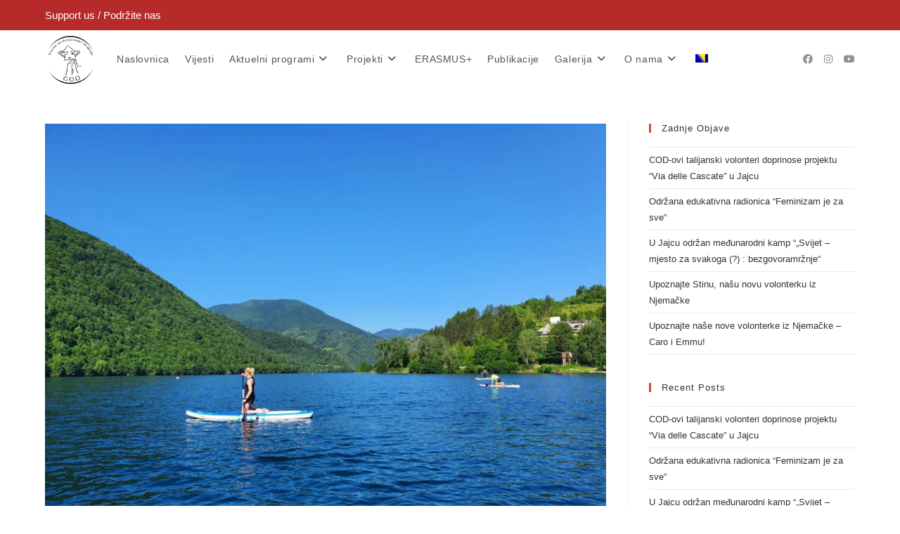

--- FILE ---
content_type: text/html; charset=UTF-8
request_url: https://www.codjajce.com/cod-prijavite-se-na-ljetni-kamp-na-plivskom-jezeru/?lang=bs
body_size: 17372
content:
<!DOCTYPE html>
<html class="html" lang="bs-BA">
<head>
	<meta charset="UTF-8">
	<link rel="profile" href="https://gmpg.org/xfn/11">

	<meta name='robots' content='index, follow, max-image-preview:large, max-snippet:-1, max-video-preview:-1' />
	<style>img:is([sizes="auto" i], [sizes^="auto," i]) { contain-intrinsic-size: 3000px 1500px }</style>
	<link rel="alternate" hreflang="bs" href="https://www.codjajce.com/cod-prijavite-se-na-ljetni-kamp-na-plivskom-jezeru/?lang=bs" />
<link rel="pingback" href="https://www.codjajce.com/xmlrpc.php">
<meta name="viewport" content="width=device-width, initial-scale=1">
	<!-- This site is optimized with the Yoast SEO plugin v23.9 - https://yoast.com/wordpress/plugins/seo/ -->
	<title>COD/Prijavite se na ljetni kamp na Plivskom jezeru - COD Jajce</title>
	<link rel="canonical" href="https://www.codjajce.com/cod-prijavite-se-na-ljetni-kamp-na-plivskom-jezeru/?lang=bs" />
	<meta property="og:locale" content="bs_BA" />
	<meta property="og:type" content="article" />
	<meta property="og:title" content="COD/Prijavite se na ljetni kamp na Plivskom jezeru - COD Jajce" />
	<meta property="og:description" content="Centar za obrazovanje i druženje Jajce COD poziva sve mlade ljude od 12 do 17 godina iz Jajca, Bugojna, Gornjeg Vakufa/Uskoplja i Jezera da se prijave na četverodnevni kamp na Plivskim jezerima u Jajcu! Ljetni kamp &#8220;Ujedinjeni za bolju budućnost&#8221; je projekt kojeg Centar za obrazovanje i druženje &#8211; COD realizira u saradnji sa Ambasadom [&hellip;]" />
	<meta property="og:url" content="https://www.codjajce.com/cod-prijavite-se-na-ljetni-kamp-na-plivskom-jezeru/?lang=bs" />
	<meta property="og:site_name" content="COD Jajce" />
	<meta property="article:published_time" content="2021-08-16T15:03:27+00:00" />
	<meta property="article:modified_time" content="2021-08-16T15:03:29+00:00" />
	<meta property="og:image" content="https://www.codjajce.com/wp-content/uploads/2021/08/235433167_570439084135208_4927279261306094608_n.jpg" />
	<meta property="og:image:width" content="800" />
	<meta property="og:image:height" content="600" />
	<meta property="og:image:type" content="image/jpeg" />
	<meta name="author" content="Amra Agic" />
	<meta name="twitter:card" content="summary_large_image" />
	<meta name="twitter:label1" content="Written by" />
	<meta name="twitter:data1" content="Amra Agic" />
	<meta name="twitter:label2" content="Est. reading time" />
	<meta name="twitter:data2" content="1 minuta" />
	<script type="application/ld+json" class="yoast-schema-graph">{"@context":"https://schema.org","@graph":[{"@type":"Article","@id":"https://www.codjajce.com/cod-prijavite-se-na-ljetni-kamp-na-plivskom-jezeru/?lang=bs#article","isPartOf":{"@id":"https://www.codjajce.com/cod-prijavite-se-na-ljetni-kamp-na-plivskom-jezeru/?lang=bs"},"author":{"name":"Amra Agic","@id":"https://www.codjajce.com/#/schema/person/1c48e44fb2c0c13eb7ec757cf799979d"},"headline":"COD/Prijavite se na ljetni kamp na Plivskom jezeru","datePublished":"2021-08-16T15:03:27+00:00","dateModified":"2021-08-16T15:03:29+00:00","mainEntityOfPage":{"@id":"https://www.codjajce.com/cod-prijavite-se-na-ljetni-kamp-na-plivskom-jezeru/?lang=bs"},"wordCount":147,"publisher":{"@id":"https://www.codjajce.com/#organization"},"image":{"@id":"https://www.codjajce.com/cod-prijavite-se-na-ljetni-kamp-na-plivskom-jezeru/?lang=bs#primaryimage"},"thumbnailUrl":"https://www.codjajce.com/wp-content/uploads/2021/08/235433167_570439084135208_4927279261306094608_n.jpg","keywords":["Bos"],"articleSection":["Uncategorized @bs"],"inLanguage":"bs-BA"},{"@type":"WebPage","@id":"https://www.codjajce.com/cod-prijavite-se-na-ljetni-kamp-na-plivskom-jezeru/?lang=bs","url":"https://www.codjajce.com/cod-prijavite-se-na-ljetni-kamp-na-plivskom-jezeru/?lang=bs","name":"COD/Prijavite se na ljetni kamp na Plivskom jezeru - COD Jajce","isPartOf":{"@id":"https://www.codjajce.com/#website"},"primaryImageOfPage":{"@id":"https://www.codjajce.com/cod-prijavite-se-na-ljetni-kamp-na-plivskom-jezeru/?lang=bs#primaryimage"},"image":{"@id":"https://www.codjajce.com/cod-prijavite-se-na-ljetni-kamp-na-plivskom-jezeru/?lang=bs#primaryimage"},"thumbnailUrl":"https://www.codjajce.com/wp-content/uploads/2021/08/235433167_570439084135208_4927279261306094608_n.jpg","datePublished":"2021-08-16T15:03:27+00:00","dateModified":"2021-08-16T15:03:29+00:00","breadcrumb":{"@id":"https://www.codjajce.com/cod-prijavite-se-na-ljetni-kamp-na-plivskom-jezeru/?lang=bs#breadcrumb"},"inLanguage":"bs-BA","potentialAction":[{"@type":"ReadAction","target":["https://www.codjajce.com/cod-prijavite-se-na-ljetni-kamp-na-plivskom-jezeru/?lang=bs"]}]},{"@type":"ImageObject","inLanguage":"bs-BA","@id":"https://www.codjajce.com/cod-prijavite-se-na-ljetni-kamp-na-plivskom-jezeru/?lang=bs#primaryimage","url":"https://www.codjajce.com/wp-content/uploads/2021/08/235433167_570439084135208_4927279261306094608_n.jpg","contentUrl":"https://www.codjajce.com/wp-content/uploads/2021/08/235433167_570439084135208_4927279261306094608_n.jpg","width":800,"height":600},{"@type":"BreadcrumbList","@id":"https://www.codjajce.com/cod-prijavite-se-na-ljetni-kamp-na-plivskom-jezeru/?lang=bs#breadcrumb","itemListElement":[{"@type":"ListItem","position":1,"name":"Home","item":"https://www.codjajce.com/?lang=bs"},{"@type":"ListItem","position":2,"name":"Vijesti","item":"https://www.codjajce.com/vijesti/?lang=bs"},{"@type":"ListItem","position":3,"name":"COD/Prijavite se na ljetni kamp na Plivskom jezeru"}]},{"@type":"WebSite","@id":"https://www.codjajce.com/#website","url":"https://www.codjajce.com/","name":"COD Jajce","description":"Edukativni i kreativni","publisher":{"@id":"https://www.codjajce.com/#organization"},"potentialAction":[{"@type":"SearchAction","target":{"@type":"EntryPoint","urlTemplate":"https://www.codjajce.com/?s={search_term_string}"},"query-input":{"@type":"PropertyValueSpecification","valueRequired":true,"valueName":"search_term_string"}}],"inLanguage":"bs-BA"},{"@type":"Organization","@id":"https://www.codjajce.com/#organization","name":"COD Jajce","url":"https://www.codjajce.com/","logo":{"@type":"ImageObject","inLanguage":"bs-BA","@id":"https://www.codjajce.com/#/schema/logo/image/","url":"https://www.codjajce.com/wp-content/uploads/2020/11/cod-logo-m2020.png","contentUrl":"https://www.codjajce.com/wp-content/uploads/2020/11/cod-logo-m2020.png","width":238,"height":240,"caption":"COD Jajce"},"image":{"@id":"https://www.codjajce.com/#/schema/logo/image/"},"sameAs":["https://www.youtube.com/channel/UCtHjVkooeSL_A_Ou5_6jJBw"]},{"@type":"Person","@id":"https://www.codjajce.com/#/schema/person/1c48e44fb2c0c13eb7ec757cf799979d","name":"Amra Agic","url":"https://www.codjajce.com/author/amra/?lang=bs"}]}</script>
	<!-- / Yoast SEO plugin. -->


<link rel="alternate" type="application/rss+xml" title="COD Jajce &raquo; novosti" href="https://www.codjajce.com/feed/?lang=bs" />
<link rel="alternate" type="application/rss+xml" title="COD Jajce &raquo;  novosti o komentarima" href="https://www.codjajce.com/comments/feed/?lang=bs" />
<link rel="alternate" type="application/rss+xml" title="COD Jajce &raquo; COD/Prijavite se na ljetni kamp na Plivskom jezeru novosti o komentarima" href="https://www.codjajce.com/cod-prijavite-se-na-ljetni-kamp-na-plivskom-jezeru/feed/?lang=bs" />
<script>
window._wpemojiSettings = {"baseUrl":"https:\/\/s.w.org\/images\/core\/emoji\/15.0.3\/72x72\/","ext":".png","svgUrl":"https:\/\/s.w.org\/images\/core\/emoji\/15.0.3\/svg\/","svgExt":".svg","source":{"concatemoji":"https:\/\/www.codjajce.com\/wp-includes\/js\/wp-emoji-release.min.js?ver=6.7.4"}};
/*! This file is auto-generated */
!function(i,n){var o,s,e;function c(e){try{var t={supportTests:e,timestamp:(new Date).valueOf()};sessionStorage.setItem(o,JSON.stringify(t))}catch(e){}}function p(e,t,n){e.clearRect(0,0,e.canvas.width,e.canvas.height),e.fillText(t,0,0);var t=new Uint32Array(e.getImageData(0,0,e.canvas.width,e.canvas.height).data),r=(e.clearRect(0,0,e.canvas.width,e.canvas.height),e.fillText(n,0,0),new Uint32Array(e.getImageData(0,0,e.canvas.width,e.canvas.height).data));return t.every(function(e,t){return e===r[t]})}function u(e,t,n){switch(t){case"flag":return n(e,"\ud83c\udff3\ufe0f\u200d\u26a7\ufe0f","\ud83c\udff3\ufe0f\u200b\u26a7\ufe0f")?!1:!n(e,"\ud83c\uddfa\ud83c\uddf3","\ud83c\uddfa\u200b\ud83c\uddf3")&&!n(e,"\ud83c\udff4\udb40\udc67\udb40\udc62\udb40\udc65\udb40\udc6e\udb40\udc67\udb40\udc7f","\ud83c\udff4\u200b\udb40\udc67\u200b\udb40\udc62\u200b\udb40\udc65\u200b\udb40\udc6e\u200b\udb40\udc67\u200b\udb40\udc7f");case"emoji":return!n(e,"\ud83d\udc26\u200d\u2b1b","\ud83d\udc26\u200b\u2b1b")}return!1}function f(e,t,n){var r="undefined"!=typeof WorkerGlobalScope&&self instanceof WorkerGlobalScope?new OffscreenCanvas(300,150):i.createElement("canvas"),a=r.getContext("2d",{willReadFrequently:!0}),o=(a.textBaseline="top",a.font="600 32px Arial",{});return e.forEach(function(e){o[e]=t(a,e,n)}),o}function t(e){var t=i.createElement("script");t.src=e,t.defer=!0,i.head.appendChild(t)}"undefined"!=typeof Promise&&(o="wpEmojiSettingsSupports",s=["flag","emoji"],n.supports={everything:!0,everythingExceptFlag:!0},e=new Promise(function(e){i.addEventListener("DOMContentLoaded",e,{once:!0})}),new Promise(function(t){var n=function(){try{var e=JSON.parse(sessionStorage.getItem(o));if("object"==typeof e&&"number"==typeof e.timestamp&&(new Date).valueOf()<e.timestamp+604800&&"object"==typeof e.supportTests)return e.supportTests}catch(e){}return null}();if(!n){if("undefined"!=typeof Worker&&"undefined"!=typeof OffscreenCanvas&&"undefined"!=typeof URL&&URL.createObjectURL&&"undefined"!=typeof Blob)try{var e="postMessage("+f.toString()+"("+[JSON.stringify(s),u.toString(),p.toString()].join(",")+"));",r=new Blob([e],{type:"text/javascript"}),a=new Worker(URL.createObjectURL(r),{name:"wpTestEmojiSupports"});return void(a.onmessage=function(e){c(n=e.data),a.terminate(),t(n)})}catch(e){}c(n=f(s,u,p))}t(n)}).then(function(e){for(var t in e)n.supports[t]=e[t],n.supports.everything=n.supports.everything&&n.supports[t],"flag"!==t&&(n.supports.everythingExceptFlag=n.supports.everythingExceptFlag&&n.supports[t]);n.supports.everythingExceptFlag=n.supports.everythingExceptFlag&&!n.supports.flag,n.DOMReady=!1,n.readyCallback=function(){n.DOMReady=!0}}).then(function(){return e}).then(function(){var e;n.supports.everything||(n.readyCallback(),(e=n.source||{}).concatemoji?t(e.concatemoji):e.wpemoji&&e.twemoji&&(t(e.twemoji),t(e.wpemoji)))}))}((window,document),window._wpemojiSettings);
</script>
<style id='wp-emoji-styles-inline-css'>

	img.wp-smiley, img.emoji {
		display: inline !important;
		border: none !important;
		box-shadow: none !important;
		height: 1em !important;
		width: 1em !important;
		margin: 0 0.07em !important;
		vertical-align: -0.1em !important;
		background: none !important;
		padding: 0 !important;
	}
</style>
<link rel='stylesheet' id='wp-block-library-css' href='https://www.codjajce.com/wp-includes/css/dist/block-library/style.min.css?ver=6.7.4' media='all' />
<style id='wp-block-library-theme-inline-css'>
.wp-block-audio :where(figcaption){color:#555;font-size:13px;text-align:center}.is-dark-theme .wp-block-audio :where(figcaption){color:#ffffffa6}.wp-block-audio{margin:0 0 1em}.wp-block-code{border:1px solid #ccc;border-radius:4px;font-family:Menlo,Consolas,monaco,monospace;padding:.8em 1em}.wp-block-embed :where(figcaption){color:#555;font-size:13px;text-align:center}.is-dark-theme .wp-block-embed :where(figcaption){color:#ffffffa6}.wp-block-embed{margin:0 0 1em}.blocks-gallery-caption{color:#555;font-size:13px;text-align:center}.is-dark-theme .blocks-gallery-caption{color:#ffffffa6}:root :where(.wp-block-image figcaption){color:#555;font-size:13px;text-align:center}.is-dark-theme :root :where(.wp-block-image figcaption){color:#ffffffa6}.wp-block-image{margin:0 0 1em}.wp-block-pullquote{border-bottom:4px solid;border-top:4px solid;color:currentColor;margin-bottom:1.75em}.wp-block-pullquote cite,.wp-block-pullquote footer,.wp-block-pullquote__citation{color:currentColor;font-size:.8125em;font-style:normal;text-transform:uppercase}.wp-block-quote{border-left:.25em solid;margin:0 0 1.75em;padding-left:1em}.wp-block-quote cite,.wp-block-quote footer{color:currentColor;font-size:.8125em;font-style:normal;position:relative}.wp-block-quote:where(.has-text-align-right){border-left:none;border-right:.25em solid;padding-left:0;padding-right:1em}.wp-block-quote:where(.has-text-align-center){border:none;padding-left:0}.wp-block-quote.is-large,.wp-block-quote.is-style-large,.wp-block-quote:where(.is-style-plain){border:none}.wp-block-search .wp-block-search__label{font-weight:700}.wp-block-search__button{border:1px solid #ccc;padding:.375em .625em}:where(.wp-block-group.has-background){padding:1.25em 2.375em}.wp-block-separator.has-css-opacity{opacity:.4}.wp-block-separator{border:none;border-bottom:2px solid;margin-left:auto;margin-right:auto}.wp-block-separator.has-alpha-channel-opacity{opacity:1}.wp-block-separator:not(.is-style-wide):not(.is-style-dots){width:100px}.wp-block-separator.has-background:not(.is-style-dots){border-bottom:none;height:1px}.wp-block-separator.has-background:not(.is-style-wide):not(.is-style-dots){height:2px}.wp-block-table{margin:0 0 1em}.wp-block-table td,.wp-block-table th{word-break:normal}.wp-block-table :where(figcaption){color:#555;font-size:13px;text-align:center}.is-dark-theme .wp-block-table :where(figcaption){color:#ffffffa6}.wp-block-video :where(figcaption){color:#555;font-size:13px;text-align:center}.is-dark-theme .wp-block-video :where(figcaption){color:#ffffffa6}.wp-block-video{margin:0 0 1em}:root :where(.wp-block-template-part.has-background){margin-bottom:0;margin-top:0;padding:1.25em 2.375em}
</style>
<style id='pdfemb-pdf-embedder-viewer-style-inline-css'>
.wp-block-pdfemb-pdf-embedder-viewer{max-width:none}

</style>
<style id='classic-theme-styles-inline-css'>
/*! This file is auto-generated */
.wp-block-button__link{color:#fff;background-color:#32373c;border-radius:9999px;box-shadow:none;text-decoration:none;padding:calc(.667em + 2px) calc(1.333em + 2px);font-size:1.125em}.wp-block-file__button{background:#32373c;color:#fff;text-decoration:none}
</style>
<style id='global-styles-inline-css'>
:root{--wp--preset--aspect-ratio--square: 1;--wp--preset--aspect-ratio--4-3: 4/3;--wp--preset--aspect-ratio--3-4: 3/4;--wp--preset--aspect-ratio--3-2: 3/2;--wp--preset--aspect-ratio--2-3: 2/3;--wp--preset--aspect-ratio--16-9: 16/9;--wp--preset--aspect-ratio--9-16: 9/16;--wp--preset--color--black: #000000;--wp--preset--color--cyan-bluish-gray: #abb8c3;--wp--preset--color--white: #ffffff;--wp--preset--color--pale-pink: #f78da7;--wp--preset--color--vivid-red: #cf2e2e;--wp--preset--color--luminous-vivid-orange: #ff6900;--wp--preset--color--luminous-vivid-amber: #fcb900;--wp--preset--color--light-green-cyan: #7bdcb5;--wp--preset--color--vivid-green-cyan: #00d084;--wp--preset--color--pale-cyan-blue: #8ed1fc;--wp--preset--color--vivid-cyan-blue: #0693e3;--wp--preset--color--vivid-purple: #9b51e0;--wp--preset--gradient--vivid-cyan-blue-to-vivid-purple: linear-gradient(135deg,rgba(6,147,227,1) 0%,rgb(155,81,224) 100%);--wp--preset--gradient--light-green-cyan-to-vivid-green-cyan: linear-gradient(135deg,rgb(122,220,180) 0%,rgb(0,208,130) 100%);--wp--preset--gradient--luminous-vivid-amber-to-luminous-vivid-orange: linear-gradient(135deg,rgba(252,185,0,1) 0%,rgba(255,105,0,1) 100%);--wp--preset--gradient--luminous-vivid-orange-to-vivid-red: linear-gradient(135deg,rgba(255,105,0,1) 0%,rgb(207,46,46) 100%);--wp--preset--gradient--very-light-gray-to-cyan-bluish-gray: linear-gradient(135deg,rgb(238,238,238) 0%,rgb(169,184,195) 100%);--wp--preset--gradient--cool-to-warm-spectrum: linear-gradient(135deg,rgb(74,234,220) 0%,rgb(151,120,209) 20%,rgb(207,42,186) 40%,rgb(238,44,130) 60%,rgb(251,105,98) 80%,rgb(254,248,76) 100%);--wp--preset--gradient--blush-light-purple: linear-gradient(135deg,rgb(255,206,236) 0%,rgb(152,150,240) 100%);--wp--preset--gradient--blush-bordeaux: linear-gradient(135deg,rgb(254,205,165) 0%,rgb(254,45,45) 50%,rgb(107,0,62) 100%);--wp--preset--gradient--luminous-dusk: linear-gradient(135deg,rgb(255,203,112) 0%,rgb(199,81,192) 50%,rgb(65,88,208) 100%);--wp--preset--gradient--pale-ocean: linear-gradient(135deg,rgb(255,245,203) 0%,rgb(182,227,212) 50%,rgb(51,167,181) 100%);--wp--preset--gradient--electric-grass: linear-gradient(135deg,rgb(202,248,128) 0%,rgb(113,206,126) 100%);--wp--preset--gradient--midnight: linear-gradient(135deg,rgb(2,3,129) 0%,rgb(40,116,252) 100%);--wp--preset--font-size--small: 13px;--wp--preset--font-size--medium: 20px;--wp--preset--font-size--large: 36px;--wp--preset--font-size--x-large: 42px;--wp--preset--spacing--20: 0.44rem;--wp--preset--spacing--30: 0.67rem;--wp--preset--spacing--40: 1rem;--wp--preset--spacing--50: 1.5rem;--wp--preset--spacing--60: 2.25rem;--wp--preset--spacing--70: 3.38rem;--wp--preset--spacing--80: 5.06rem;--wp--preset--shadow--natural: 6px 6px 9px rgba(0, 0, 0, 0.2);--wp--preset--shadow--deep: 12px 12px 50px rgba(0, 0, 0, 0.4);--wp--preset--shadow--sharp: 6px 6px 0px rgba(0, 0, 0, 0.2);--wp--preset--shadow--outlined: 6px 6px 0px -3px rgba(255, 255, 255, 1), 6px 6px rgba(0, 0, 0, 1);--wp--preset--shadow--crisp: 6px 6px 0px rgba(0, 0, 0, 1);}:where(.is-layout-flex){gap: 0.5em;}:where(.is-layout-grid){gap: 0.5em;}body .is-layout-flex{display: flex;}.is-layout-flex{flex-wrap: wrap;align-items: center;}.is-layout-flex > :is(*, div){margin: 0;}body .is-layout-grid{display: grid;}.is-layout-grid > :is(*, div){margin: 0;}:where(.wp-block-columns.is-layout-flex){gap: 2em;}:where(.wp-block-columns.is-layout-grid){gap: 2em;}:where(.wp-block-post-template.is-layout-flex){gap: 1.25em;}:where(.wp-block-post-template.is-layout-grid){gap: 1.25em;}.has-black-color{color: var(--wp--preset--color--black) !important;}.has-cyan-bluish-gray-color{color: var(--wp--preset--color--cyan-bluish-gray) !important;}.has-white-color{color: var(--wp--preset--color--white) !important;}.has-pale-pink-color{color: var(--wp--preset--color--pale-pink) !important;}.has-vivid-red-color{color: var(--wp--preset--color--vivid-red) !important;}.has-luminous-vivid-orange-color{color: var(--wp--preset--color--luminous-vivid-orange) !important;}.has-luminous-vivid-amber-color{color: var(--wp--preset--color--luminous-vivid-amber) !important;}.has-light-green-cyan-color{color: var(--wp--preset--color--light-green-cyan) !important;}.has-vivid-green-cyan-color{color: var(--wp--preset--color--vivid-green-cyan) !important;}.has-pale-cyan-blue-color{color: var(--wp--preset--color--pale-cyan-blue) !important;}.has-vivid-cyan-blue-color{color: var(--wp--preset--color--vivid-cyan-blue) !important;}.has-vivid-purple-color{color: var(--wp--preset--color--vivid-purple) !important;}.has-black-background-color{background-color: var(--wp--preset--color--black) !important;}.has-cyan-bluish-gray-background-color{background-color: var(--wp--preset--color--cyan-bluish-gray) !important;}.has-white-background-color{background-color: var(--wp--preset--color--white) !important;}.has-pale-pink-background-color{background-color: var(--wp--preset--color--pale-pink) !important;}.has-vivid-red-background-color{background-color: var(--wp--preset--color--vivid-red) !important;}.has-luminous-vivid-orange-background-color{background-color: var(--wp--preset--color--luminous-vivid-orange) !important;}.has-luminous-vivid-amber-background-color{background-color: var(--wp--preset--color--luminous-vivid-amber) !important;}.has-light-green-cyan-background-color{background-color: var(--wp--preset--color--light-green-cyan) !important;}.has-vivid-green-cyan-background-color{background-color: var(--wp--preset--color--vivid-green-cyan) !important;}.has-pale-cyan-blue-background-color{background-color: var(--wp--preset--color--pale-cyan-blue) !important;}.has-vivid-cyan-blue-background-color{background-color: var(--wp--preset--color--vivid-cyan-blue) !important;}.has-vivid-purple-background-color{background-color: var(--wp--preset--color--vivid-purple) !important;}.has-black-border-color{border-color: var(--wp--preset--color--black) !important;}.has-cyan-bluish-gray-border-color{border-color: var(--wp--preset--color--cyan-bluish-gray) !important;}.has-white-border-color{border-color: var(--wp--preset--color--white) !important;}.has-pale-pink-border-color{border-color: var(--wp--preset--color--pale-pink) !important;}.has-vivid-red-border-color{border-color: var(--wp--preset--color--vivid-red) !important;}.has-luminous-vivid-orange-border-color{border-color: var(--wp--preset--color--luminous-vivid-orange) !important;}.has-luminous-vivid-amber-border-color{border-color: var(--wp--preset--color--luminous-vivid-amber) !important;}.has-light-green-cyan-border-color{border-color: var(--wp--preset--color--light-green-cyan) !important;}.has-vivid-green-cyan-border-color{border-color: var(--wp--preset--color--vivid-green-cyan) !important;}.has-pale-cyan-blue-border-color{border-color: var(--wp--preset--color--pale-cyan-blue) !important;}.has-vivid-cyan-blue-border-color{border-color: var(--wp--preset--color--vivid-cyan-blue) !important;}.has-vivid-purple-border-color{border-color: var(--wp--preset--color--vivid-purple) !important;}.has-vivid-cyan-blue-to-vivid-purple-gradient-background{background: var(--wp--preset--gradient--vivid-cyan-blue-to-vivid-purple) !important;}.has-light-green-cyan-to-vivid-green-cyan-gradient-background{background: var(--wp--preset--gradient--light-green-cyan-to-vivid-green-cyan) !important;}.has-luminous-vivid-amber-to-luminous-vivid-orange-gradient-background{background: var(--wp--preset--gradient--luminous-vivid-amber-to-luminous-vivid-orange) !important;}.has-luminous-vivid-orange-to-vivid-red-gradient-background{background: var(--wp--preset--gradient--luminous-vivid-orange-to-vivid-red) !important;}.has-very-light-gray-to-cyan-bluish-gray-gradient-background{background: var(--wp--preset--gradient--very-light-gray-to-cyan-bluish-gray) !important;}.has-cool-to-warm-spectrum-gradient-background{background: var(--wp--preset--gradient--cool-to-warm-spectrum) !important;}.has-blush-light-purple-gradient-background{background: var(--wp--preset--gradient--blush-light-purple) !important;}.has-blush-bordeaux-gradient-background{background: var(--wp--preset--gradient--blush-bordeaux) !important;}.has-luminous-dusk-gradient-background{background: var(--wp--preset--gradient--luminous-dusk) !important;}.has-pale-ocean-gradient-background{background: var(--wp--preset--gradient--pale-ocean) !important;}.has-electric-grass-gradient-background{background: var(--wp--preset--gradient--electric-grass) !important;}.has-midnight-gradient-background{background: var(--wp--preset--gradient--midnight) !important;}.has-small-font-size{font-size: var(--wp--preset--font-size--small) !important;}.has-medium-font-size{font-size: var(--wp--preset--font-size--medium) !important;}.has-large-font-size{font-size: var(--wp--preset--font-size--large) !important;}.has-x-large-font-size{font-size: var(--wp--preset--font-size--x-large) !important;}
:where(.wp-block-post-template.is-layout-flex){gap: 1.25em;}:where(.wp-block-post-template.is-layout-grid){gap: 1.25em;}
:where(.wp-block-columns.is-layout-flex){gap: 2em;}:where(.wp-block-columns.is-layout-grid){gap: 2em;}
:root :where(.wp-block-pullquote){font-size: 1.5em;line-height: 1.6;}
</style>
<link rel='stylesheet' id='wpsm_tabs_r-font-awesome-front-css' href='https://www.codjajce.com/wp-content/plugins/tabs-responsive/assets/css/font-awesome/css/font-awesome.min.css?ver=6.7.4' media='all' />
<link rel='stylesheet' id='wpsm_tabs_r_bootstrap-front-css' href='https://www.codjajce.com/wp-content/plugins/tabs-responsive/assets/css/bootstrap-front.css?ver=6.7.4' media='all' />
<link rel='stylesheet' id='wpsm_tabs_r_animate-css' href='https://www.codjajce.com/wp-content/plugins/tabs-responsive/assets/css/animate.css?ver=6.7.4' media='all' />
<link rel='stylesheet' id='wpml-menu-item-0-css' href='//www.codjajce.com/wp-content/plugins/sitepress-multilingual-cms/templates/language-switchers/menu-item/style.min.css?ver=1' media='all' />
<link rel='stylesheet' id='font-awesome-css' href='https://www.codjajce.com/wp-content/themes/oceanwp/assets/fonts/fontawesome/css/all.min.css?ver=6.4.2' media='all' />
<link rel='stylesheet' id='simple-line-icons-css' href='https://www.codjajce.com/wp-content/themes/oceanwp/assets/css/third/simple-line-icons.min.css?ver=2.4.0' media='all' />
<link rel='stylesheet' id='oceanwp-style-css' href='https://www.codjajce.com/wp-content/themes/oceanwp/assets/css/style.min.css?ver=4.0.3' media='all' />
<style id='oceanwp-style-inline-css'>
div.wpforms-container-full .wpforms-form input[type=submit]:hover,
			div.wpforms-container-full .wpforms-form input[type=submit]:focus,
			div.wpforms-container-full .wpforms-form input[type=submit]:active,
			div.wpforms-container-full .wpforms-form button[type=submit]:hover,
			div.wpforms-container-full .wpforms-form button[type=submit]:focus,
			div.wpforms-container-full .wpforms-form button[type=submit]:active,
			div.wpforms-container-full .wpforms-form .wpforms-page-button:hover,
			div.wpforms-container-full .wpforms-form .wpforms-page-button:active,
			div.wpforms-container-full .wpforms-form .wpforms-page-button:focus {
				border: none;
			}
</style>
<link rel='stylesheet' id='awesome-gallery-css' href='https://www.codjajce.com/wp-content/plugins/awesome-gallery/assets/css/awesome-gallery.css?ver=2.2.3' media='all' />
<link rel='stylesheet' id='elementor-frontend-css' href='https://www.codjajce.com/wp-content/plugins/elementor/assets/css/frontend.min.css?ver=3.25.10' media='all' />
<link rel='stylesheet' id='eael-general-css' href='https://www.codjajce.com/wp-content/plugins/essential-addons-for-elementor-lite/assets/front-end/css/view/general.min.css?ver=6.0.10' media='all' />
<link rel='stylesheet' id='oe-widgets-style-css' href='https://www.codjajce.com/wp-content/plugins/ocean-extra/assets/css/widgets.css?ver=6.7.4' media='all' />
<!--n2css--><!--n2js--><script src="https://www.codjajce.com/wp-includes/js/jquery/jquery.min.js?ver=3.7.1" id="jquery-core-js"></script>
<script src="https://www.codjajce.com/wp-includes/js/jquery/jquery-migrate.min.js?ver=3.4.1" id="jquery-migrate-js"></script>
<link rel="https://api.w.org/" href="https://www.codjajce.com/wp-json/" /><link rel="alternate" title="JSON" type="application/json" href="https://www.codjajce.com/wp-json/wp/v2/posts/5990" /><link rel="EditURI" type="application/rsd+xml" title="RSD" href="https://www.codjajce.com/xmlrpc.php?rsd" />
<meta name="generator" content="WordPress 6.7.4" />
<link rel='shortlink' href='https://www.codjajce.com/?p=5990&#038;lang=bs' />
<link rel="alternate" title="oEmbed (JSON)" type="application/json+oembed" href="https://www.codjajce.com/wp-json/oembed/1.0/embed?url=https%3A%2F%2Fwww.codjajce.com%2Fcod-prijavite-se-na-ljetni-kamp-na-plivskom-jezeru%2F%3Flang%3Dbs" />
<link rel="alternate" title="oEmbed (XML)" type="text/xml+oembed" href="https://www.codjajce.com/wp-json/oembed/1.0/embed?url=https%3A%2F%2Fwww.codjajce.com%2Fcod-prijavite-se-na-ljetni-kamp-na-plivskom-jezeru%2F%3Flang%3Dbs&#038;format=xml" />
<meta name="generator" content="WPML ver:4.4.10 stt:6,1,3;" />
<style type='text/css'> .ae_data .elementor-editor-element-setting {
            display:none !important;
            }
            </style><!-- Analytics by WP Statistics v14.11.3 - https://wp-statistics.com -->
<meta name="generator" content="Elementor 3.25.10; features: additional_custom_breakpoints, e_optimized_control_loading; settings: css_print_method-external, google_font-enabled, font_display-auto">
			<style>
				.e-con.e-parent:nth-of-type(n+4):not(.e-lazyloaded):not(.e-no-lazyload),
				.e-con.e-parent:nth-of-type(n+4):not(.e-lazyloaded):not(.e-no-lazyload) * {
					background-image: none !important;
				}
				@media screen and (max-height: 1024px) {
					.e-con.e-parent:nth-of-type(n+3):not(.e-lazyloaded):not(.e-no-lazyload),
					.e-con.e-parent:nth-of-type(n+3):not(.e-lazyloaded):not(.e-no-lazyload) * {
						background-image: none !important;
					}
				}
				@media screen and (max-height: 640px) {
					.e-con.e-parent:nth-of-type(n+2):not(.e-lazyloaded):not(.e-no-lazyload),
					.e-con.e-parent:nth-of-type(n+2):not(.e-lazyloaded):not(.e-no-lazyload) * {
						background-image: none !important;
					}
				}
			</style>
			<link rel="icon" href="https://www.codjajce.com/wp-content/uploads/2019/01/cod-logo-m-75x76.png" sizes="32x32" />
<link rel="icon" href="https://www.codjajce.com/wp-content/uploads/2019/01/cod-logo-m.png" sizes="192x192" />
<link rel="apple-touch-icon" href="https://www.codjajce.com/wp-content/uploads/2019/01/cod-logo-m.png" />
<meta name="msapplication-TileImage" content="https://www.codjajce.com/wp-content/uploads/2019/01/cod-logo-m.png" />
<!-- OceanWP CSS -->
<style type="text/css">
/* Colors */a:hover,a.light:hover,.theme-heading .text::before,.theme-heading .text::after,#top-bar-content >a:hover,#top-bar-social li.oceanwp-email a:hover,#site-navigation-wrap .dropdown-menu >li >a:hover,#site-header.medium-header #medium-searchform button:hover,.oceanwp-mobile-menu-icon a:hover,.blog-entry.post .blog-entry-header .entry-title a:hover,.blog-entry.post .blog-entry-readmore a:hover,.blog-entry.thumbnail-entry .blog-entry-category a,ul.meta li a:hover,.dropcap,.single nav.post-navigation .nav-links .title,body .related-post-title a:hover,body #wp-calendar caption,body .contact-info-widget.default i,body .contact-info-widget.big-icons i,body .custom-links-widget .oceanwp-custom-links li a:hover,body .custom-links-widget .oceanwp-custom-links li a:hover:before,body .posts-thumbnails-widget li a:hover,body .social-widget li.oceanwp-email a:hover,.comment-author .comment-meta .comment-reply-link,#respond #cancel-comment-reply-link:hover,#footer-widgets .footer-box a:hover,#footer-bottom a:hover,#footer-bottom #footer-bottom-menu a:hover,.sidr a:hover,.sidr-class-dropdown-toggle:hover,.sidr-class-menu-item-has-children.active >a,.sidr-class-menu-item-has-children.active >a >.sidr-class-dropdown-toggle,input[type=checkbox]:checked:before{color:#c34e30}.single nav.post-navigation .nav-links .title .owp-icon use,.blog-entry.post .blog-entry-readmore a:hover .owp-icon use,body .contact-info-widget.default .owp-icon use,body .contact-info-widget.big-icons .owp-icon use{stroke:#c34e30}input[type="button"],input[type="reset"],input[type="submit"],button[type="submit"],.button,#site-navigation-wrap .dropdown-menu >li.btn >a >span,.thumbnail:hover i,.thumbnail:hover .link-post-svg-icon,.post-quote-content,.omw-modal .omw-close-modal,body .contact-info-widget.big-icons li:hover i,body .contact-info-widget.big-icons li:hover .owp-icon,body div.wpforms-container-full .wpforms-form input[type=submit],body div.wpforms-container-full .wpforms-form button[type=submit],body div.wpforms-container-full .wpforms-form .wpforms-page-button{background-color:#c34e30}.widget-title{border-color:#c34e30}blockquote{border-color:#c34e30}.wp-block-quote{border-color:#c34e30}#searchform-dropdown{border-color:#c34e30}.dropdown-menu .sub-menu{border-color:#c34e30}.blog-entry.large-entry .blog-entry-readmore a:hover{border-color:#c34e30}.oceanwp-newsletter-form-wrap input[type="email"]:focus{border-color:#c34e30}.social-widget li.oceanwp-email a:hover{border-color:#c34e30}#respond #cancel-comment-reply-link:hover{border-color:#c34e30}body .contact-info-widget.big-icons li:hover i{border-color:#c34e30}body .contact-info-widget.big-icons li:hover .owp-icon{border-color:#c34e30}#footer-widgets .oceanwp-newsletter-form-wrap input[type="email"]:focus{border-color:#c34e30}input[type="button"]:hover,input[type="reset"]:hover,input[type="submit"]:hover,button[type="submit"]:hover,input[type="button"]:focus,input[type="reset"]:focus,input[type="submit"]:focus,button[type="submit"]:focus,.button:hover,.button:focus,#site-navigation-wrap .dropdown-menu >li.btn >a:hover >span,.post-quote-author,.omw-modal .omw-close-modal:hover,body div.wpforms-container-full .wpforms-form input[type=submit]:hover,body div.wpforms-container-full .wpforms-form button[type=submit]:hover,body div.wpforms-container-full .wpforms-form .wpforms-page-button:hover{background-color:#d86e54}a:hover{color:#c34e30}a:hover .owp-icon use{stroke:#c34e30}body .theme-button,body input[type="submit"],body button[type="submit"],body button,body .button,body div.wpforms-container-full .wpforms-form input[type=submit],body div.wpforms-container-full .wpforms-form button[type=submit],body div.wpforms-container-full .wpforms-form .wpforms-page-button{border-color:#ffffff}body .theme-button:hover,body input[type="submit"]:hover,body button[type="submit"]:hover,body button:hover,body .button:hover,body div.wpforms-container-full .wpforms-form input[type=submit]:hover,body div.wpforms-container-full .wpforms-form input[type=submit]:active,body div.wpforms-container-full .wpforms-form button[type=submit]:hover,body div.wpforms-container-full .wpforms-form button[type=submit]:active,body div.wpforms-container-full .wpforms-form .wpforms-page-button:hover,body div.wpforms-container-full .wpforms-form .wpforms-page-button:active{border-color:#ffffff}/* OceanWP Style Settings CSS */.theme-button,input[type="submit"],button[type="submit"],button,.button,body div.wpforms-container-full .wpforms-form input[type=submit],body div.wpforms-container-full .wpforms-form button[type=submit],body div.wpforms-container-full .wpforms-form .wpforms-page-button{border-style:solid}.theme-button,input[type="submit"],button[type="submit"],button,.button,body div.wpforms-container-full .wpforms-form input[type=submit],body div.wpforms-container-full .wpforms-form button[type=submit],body div.wpforms-container-full .wpforms-form .wpforms-page-button{border-width:1px}form input[type="text"],form input[type="password"],form input[type="email"],form input[type="url"],form input[type="date"],form input[type="month"],form input[type="time"],form input[type="datetime"],form input[type="datetime-local"],form input[type="week"],form input[type="number"],form input[type="search"],form input[type="tel"],form input[type="color"],form select,form textarea,.woocommerce .woocommerce-checkout .select2-container--default .select2-selection--single{border-style:solid}body div.wpforms-container-full .wpforms-form input[type=date],body div.wpforms-container-full .wpforms-form input[type=datetime],body div.wpforms-container-full .wpforms-form input[type=datetime-local],body div.wpforms-container-full .wpforms-form input[type=email],body div.wpforms-container-full .wpforms-form input[type=month],body div.wpforms-container-full .wpforms-form input[type=number],body div.wpforms-container-full .wpforms-form input[type=password],body div.wpforms-container-full .wpforms-form input[type=range],body div.wpforms-container-full .wpforms-form input[type=search],body div.wpforms-container-full .wpforms-form input[type=tel],body div.wpforms-container-full .wpforms-form input[type=text],body div.wpforms-container-full .wpforms-form input[type=time],body div.wpforms-container-full .wpforms-form input[type=url],body div.wpforms-container-full .wpforms-form input[type=week],body div.wpforms-container-full .wpforms-form select,body div.wpforms-container-full .wpforms-form textarea{border-style:solid}form input[type="text"],form input[type="password"],form input[type="email"],form input[type="url"],form input[type="date"],form input[type="month"],form input[type="time"],form input[type="datetime"],form input[type="datetime-local"],form input[type="week"],form input[type="number"],form input[type="search"],form input[type="tel"],form input[type="color"],form select,form textarea{border-radius:3px}body div.wpforms-container-full .wpforms-form input[type=date],body div.wpforms-container-full .wpforms-form input[type=datetime],body div.wpforms-container-full .wpforms-form input[type=datetime-local],body div.wpforms-container-full .wpforms-form input[type=email],body div.wpforms-container-full .wpforms-form input[type=month],body div.wpforms-container-full .wpforms-form input[type=number],body div.wpforms-container-full .wpforms-form input[type=password],body div.wpforms-container-full .wpforms-form input[type=range],body div.wpforms-container-full .wpforms-form input[type=search],body div.wpforms-container-full .wpforms-form input[type=tel],body div.wpforms-container-full .wpforms-form input[type=text],body div.wpforms-container-full .wpforms-form input[type=time],body div.wpforms-container-full .wpforms-form input[type=url],body div.wpforms-container-full .wpforms-form input[type=week],body div.wpforms-container-full .wpforms-form select,body div.wpforms-container-full .wpforms-form textarea{border-radius:3px}#scroll-top{background-color:#c34e30}#scroll-top:hover{background-color:#822816}/* Header */#site-logo #site-logo-inner,.oceanwp-social-menu .social-menu-inner,#site-header.full_screen-header .menu-bar-inner,.after-header-content .after-header-content-inner{height:71px}#site-navigation-wrap .dropdown-menu >li >a,.oceanwp-mobile-menu-icon a,.mobile-menu-close,.after-header-content-inner >a{line-height:71px}#site-header-inner{padding:5px 0 5px 0}#site-header.has-header-media .overlay-header-media{background-color:rgba(0,0,0,0.5)}#site-logo #site-logo-inner a img,#site-header.center-header #site-navigation-wrap .middle-site-logo a img{max-width:71px}#site-header #site-logo #site-logo-inner a img,#site-header.center-header #site-navigation-wrap .middle-site-logo a img{max-height:73px}.effect-one #site-navigation-wrap .dropdown-menu >li >a.menu-link >span:after,.effect-three #site-navigation-wrap .dropdown-menu >li >a.menu-link >span:after,.effect-five #site-navigation-wrap .dropdown-menu >li >a.menu-link >span:before,.effect-five #site-navigation-wrap .dropdown-menu >li >a.menu-link >span:after,.effect-nine #site-navigation-wrap .dropdown-menu >li >a.menu-link >span:before,.effect-nine #site-navigation-wrap .dropdown-menu >li >a.menu-link >span:after{background-color:#c34e30}.effect-four #site-navigation-wrap .dropdown-menu >li >a.menu-link >span:before,.effect-four #site-navigation-wrap .dropdown-menu >li >a.menu-link >span:after,.effect-seven #site-navigation-wrap .dropdown-menu >li >a.menu-link:hover >span:after,.effect-seven #site-navigation-wrap .dropdown-menu >li.sfHover >a.menu-link >span:after{color:#c34e30}.effect-seven #site-navigation-wrap .dropdown-menu >li >a.menu-link:hover >span:after,.effect-seven #site-navigation-wrap .dropdown-menu >li.sfHover >a.menu-link >span:after{text-shadow:10px 0 #c34e30,-10px 0 #c34e30}#site-navigation-wrap .dropdown-menu >li >a{padding:0 11px}#site-navigation-wrap .dropdown-menu >li >a:hover,.oceanwp-mobile-menu-icon a:hover,#searchform-header-replace-close:hover{color:#c34e30}#site-navigation-wrap .dropdown-menu >li >a:hover .owp-icon use,.oceanwp-mobile-menu-icon a:hover .owp-icon use,#searchform-header-replace-close:hover .owp-icon use{stroke:#c34e30}#site-navigation-wrap .dropdown-menu >.current-menu-item >a,#site-navigation-wrap .dropdown-menu >.current-menu-ancestor >a,#site-navigation-wrap .dropdown-menu >.current-menu-item >a:hover,#site-navigation-wrap .dropdown-menu >.current-menu-ancestor >a:hover{color:#c34e30}.dropdown-menu ul li a.menu-link:hover{color:#b44429}.dropdown-menu ul li a.menu-link:hover .owp-icon use{stroke:#b44429}.dropdown-menu ul li a.menu-link:hover{background-color:#f2f2f2}/* Topbar */#top-bar-wrap,.oceanwp-top-bar-sticky{background-color:#b72a2a}#top-bar-wrap,#top-bar-content strong{color:#ffffff}#top-bar-content a,#top-bar-social-alt a{color:#ffffff}#top-bar-content a:hover,#top-bar-social-alt a:hover{color:#ed7336}/* Blog CSS */.ocean-single-post-header ul.meta-item li a:hover{color:#333333}/* Typography */body{font-size:14px;line-height:1.8}h1,h2,h3,h4,h5,h6,.theme-heading,.widget-title,.oceanwp-widget-recent-posts-title,.comment-reply-title,.entry-title,.sidebar-box .widget-title{line-height:1.4}h1{font-size:23px;line-height:1.4}h2{font-size:20px;line-height:1.4}h3{font-size:18px;line-height:1.4}h4{font-size:17px;line-height:1.4}h5{font-size:14px;line-height:1.4}h6{font-size:15px;line-height:1.4}.page-header .page-header-title,.page-header.background-image-page-header .page-header-title{font-size:32px;line-height:1.4}.page-header .page-subheading{font-size:15px;line-height:1.8}.site-breadcrumbs,.site-breadcrumbs a{font-size:13px;line-height:1.4}#top-bar-content,#top-bar-social-alt{font-size:15px;line-height:1.8}#site-logo a.site-logo-text{font-size:24px;line-height:1.8}#site-navigation-wrap .dropdown-menu >li >a,#site-header.full_screen-header .fs-dropdown-menu >li >a,#site-header.top-header #site-navigation-wrap .dropdown-menu >li >a,#site-header.center-header #site-navigation-wrap .dropdown-menu >li >a,#site-header.medium-header #site-navigation-wrap .dropdown-menu >li >a,.oceanwp-mobile-menu-icon a{font-size:14px}.dropdown-menu ul li a.menu-link,#site-header.full_screen-header .fs-dropdown-menu ul.sub-menu li a{font-size:12px;line-height:1.2;letter-spacing:.6px}.sidr-class-dropdown-menu li a,a.sidr-class-toggle-sidr-close,#mobile-dropdown ul li a,body #mobile-fullscreen ul li a{font-size:15px;line-height:1.8}.blog-entry.post .blog-entry-header .entry-title a{font-size:24px;line-height:1.4}.ocean-single-post-header .single-post-title{font-size:34px;line-height:1.4;letter-spacing:.6px}.ocean-single-post-header ul.meta-item li,.ocean-single-post-header ul.meta-item li a{font-size:13px;line-height:1.4;letter-spacing:.6px}.ocean-single-post-header .post-author-name,.ocean-single-post-header .post-author-name a{font-size:14px;line-height:1.4;letter-spacing:.6px}.ocean-single-post-header .post-author-description{font-size:12px;line-height:1.4;letter-spacing:.6px}.single-post .entry-title{font-family:Arial,Helvetica,sans-serif;font-size:30px;line-height:1.2;letter-spacing:.6px}.single-post ul.meta li,.single-post ul.meta li a{font-size:14px;line-height:1.4;letter-spacing:.6px}.sidebar-box .widget-title,.sidebar-box.widget_block .wp-block-heading{font-size:13px;line-height:1;letter-spacing:1px}#footer-widgets .footer-box .widget-title{font-size:13px;line-height:1;letter-spacing:1px}#footer-bottom #copyright{font-size:12px;line-height:1}#footer-bottom #footer-bottom-menu{font-size:12px;line-height:1}.woocommerce-store-notice.demo_store{line-height:2;letter-spacing:1.5px}.demo_store .woocommerce-store-notice__dismiss-link{line-height:2;letter-spacing:1.5px}.woocommerce ul.products li.product li.title h2,.woocommerce ul.products li.product li.title a{font-size:14px;line-height:1.5}.woocommerce ul.products li.product li.category,.woocommerce ul.products li.product li.category a{font-size:12px;line-height:1}.woocommerce ul.products li.product .price{font-size:18px;line-height:1}.woocommerce ul.products li.product .button,.woocommerce ul.products li.product .product-inner .added_to_cart{font-size:12px;line-height:1.5;letter-spacing:1px}.woocommerce ul.products li.owp-woo-cond-notice span,.woocommerce ul.products li.owp-woo-cond-notice a{font-size:16px;line-height:1;letter-spacing:1px;font-weight:600;text-transform:capitalize}.woocommerce div.product .product_title{font-size:24px;line-height:1.4;letter-spacing:.6px}.woocommerce div.product p.price{font-size:36px;line-height:1}.woocommerce .owp-btn-normal .summary form button.button,.woocommerce .owp-btn-big .summary form button.button,.woocommerce .owp-btn-very-big .summary form button.button{font-size:12px;line-height:1.5;letter-spacing:1px;text-transform:uppercase}.woocommerce div.owp-woo-single-cond-notice span,.woocommerce div.owp-woo-single-cond-notice a{font-size:18px;line-height:2;letter-spacing:1.5px;font-weight:600;text-transform:capitalize}.ocean-preloader--active .preloader-after-content{font-size:20px;line-height:1.8;letter-spacing:.6px}
</style></head>

<body class="post-template-default single single-post postid-5990 single-format-standard wp-custom-logo wp-embed-responsive oceanwp-theme sidebar-mobile no-header-border default-breakpoint has-sidebar content-right-sidebar post-in-category-uncategorized-bs has-topbar page-header-disabled has-blog-grid elementor-default elementor-kit-2596" itemscope="itemscope" itemtype="https://schema.org/Article">

	
	
	<div id="outer-wrap" class="site clr">

		<a class="skip-link screen-reader-text" href="#main">Skip to content</a>

		
		<div id="wrap" class="clr">

			

<div id="top-bar-wrap" class="clr">

	<div id="top-bar" class="clr container">

		
		<div id="top-bar-inner" class="clr">

			
	<div id="top-bar-content" class="clr has-content top-bar-left">

		
		
			
				<span class="topbar-content">

					<div class="example2"><a href="https://www.codjajce.com/support-us/?lang=en">Support us </a> / <a href="https://www.codjajce.com/podrzite-nas-rad/">Podržite nas</a></div>
				</span>

				
	</div><!-- #top-bar-content -->


		</div><!-- #top-bar-inner -->

		
	</div><!-- #top-bar -->

</div><!-- #top-bar-wrap -->


			
<header id="site-header" class="minimal-header has-social left-menu effect-one clr" data-height="71" itemscope="itemscope" itemtype="https://schema.org/WPHeader" role="banner">

	
					
			<div id="site-header-inner" class="clr container">

				
				

<div id="site-logo" class="clr" itemscope itemtype="https://schema.org/Brand" >

	
	<div id="site-logo-inner" class="clr">

		<a href="https://www.codjajce.com/?lang=bs" class="custom-logo-link" rel="home"><img width="238" height="240" src="https://www.codjajce.com/wp-content/uploads/2020/11/cod-logo-m2020.png" class="custom-logo" alt="COD Jajce" decoding="async" srcset="https://www.codjajce.com/wp-content/uploads/2020/11/cod-logo-m2020.png 1x, https://www.codjajce.com/wp-content/uploads/2019/01/cod-logo.png 2x" sizes="(max-width: 238px) 100vw, 238px" /></a>
	</div><!-- #site-logo-inner -->

	
	
</div><!-- #site-logo -->


<div class="oceanwp-social-menu clr simple-social">

	<div class="social-menu-inner clr">

		
			<ul aria-label="Social links">

				<li class="oceanwp-facebook"><a href="https://www.facebook.com/Centar-za-obrazovanje-i-dru%C5%BEenje-Jajce-COD-1920399204712525/" aria-label="Facebook (opens in a new tab)" target="_blank" rel="noopener noreferrer"><i class=" fab fa-facebook" aria-hidden="true" role="img"></i></a></li><li class="oceanwp-instagram"><a href="https://www.instagram.com/codjajce/" aria-label="Instagram (opens in a new tab)" target="_blank" rel="noopener noreferrer"><i class=" fab fa-instagram" aria-hidden="true" role="img"></i></a></li><li class="oceanwp-youtube"><a href="https://www.youtube.com/channel/UCtHjVkooeSL_A_Ou5_6jJBw" aria-label="Youtube (opens in a new tab)" target="_blank" rel="noopener noreferrer"><i class=" fab fa-youtube" aria-hidden="true" role="img"></i></a></li>
			</ul>

		
	</div>

</div>
			<div id="site-navigation-wrap" class="clr">
			
			
			
			<nav id="site-navigation" class="navigation main-navigation clr" itemscope="itemscope" itemtype="https://schema.org/SiteNavigationElement" role="navigation" >

				<ul id="menu-glavni-meni" class="main-menu dropdown-menu sf-menu"><li id="menu-item-145" class="menu-item menu-item-type-post_type menu-item-object-page menu-item-home menu-item-145"><a href="https://www.codjajce.com/?lang=bs" class="menu-link"><span class="text-wrap">Naslovnica</span></a></li><li id="menu-item-124" class="menu-item menu-item-type-post_type menu-item-object-page current_page_parent menu-item-124"><a href="https://www.codjajce.com/vijesti/?lang=bs" class="menu-link"><span class="text-wrap">Vijesti</span></a></li><li id="menu-item-204" class="menu-item menu-item-type-custom menu-item-object-custom menu-item-has-children dropdown menu-item-204"><a href="https://codjajce.com/cod-programi/" class="menu-link"><span class="text-wrap">Aktuelni programi<i class="nav-arrow fa fa-angle-down" aria-hidden="true" role="img"></i></span></a>
<ul class="sub-menu">
	<li id="menu-item-450" class="menu-item menu-item-type-post_type menu-item-object-page menu-item-450"><a href="https://www.codjajce.com/skola-stranih-jezika/?lang=bs" class="menu-link"><span class="text-wrap">Škola stranih jezika</span></a></li>	<li id="menu-item-445" class="menu-item menu-item-type-post_type menu-item-object-page menu-item-445"><a href="https://www.codjajce.com/kino-za-djecu/?lang=bs" class="menu-link"><span class="text-wrap">Kino za djecu</span></a></li>	<li id="menu-item-444" class="menu-item menu-item-type-post_type menu-item-object-page menu-item-444"><a href="https://www.codjajce.com/omladinski-klub/?lang=bs" class="menu-link"><span class="text-wrap">Omladinski klub</span></a></li></ul>
</li><li id="menu-item-6579" class="menu-item menu-item-type-custom menu-item-object-custom menu-item-has-children dropdown menu-item-6579 nav-no-click"><a href="#" class="menu-link"><span class="text-wrap">Projekti<i class="nav-arrow fa fa-angle-down" aria-hidden="true" role="img"></i></span></a>
<ul class="sub-menu">
	<li id="menu-item-203" class="menu-item menu-item-type-custom menu-item-object-custom menu-item-has-children dropdown menu-item-203 nav-no-click"><a href="#" class="menu-link"><span class="text-wrap">LOKALNI PROJEKTI<i class="nav-arrow fa fa-angle-right" aria-hidden="true" role="img"></i></span></a>
	<ul class="sub-menu">
		<li id="menu-item-547" class="menu-item menu-item-type-post_type menu-item-object-page menu-item-547"><a href="https://www.codjajce.com/biznis-centar-jajce/?lang=bs" class="menu-link"><span class="text-wrap">Biznis centar Jajce</span></a></li>	</ul>
</li>	<li id="menu-item-8338" class="menu-item menu-item-type-custom menu-item-object-custom menu-item-has-children dropdown menu-item-8338"><a href="#" class="menu-link"><span class="text-wrap">Uspješno realizirani projekti COD Jajce<i class="nav-arrow fa fa-angle-right" aria-hidden="true" role="img"></i></span></a>
	<ul class="sub-menu">
		<li id="menu-item-546" class="menu-item menu-item-type-post_type menu-item-object-page menu-item-546"><a href="https://www.codjajce.com/medijski-projekat-jajcepress/?lang=bs" class="menu-link"><span class="text-wrap">Medijski projekat „Jajce press“</span></a></li>		<li id="menu-item-545" class="menu-item menu-item-type-post_type menu-item-object-page menu-item-545"><a href="https://www.codjajce.com/visit-jajce/?lang=bs" class="menu-link"><span class="text-wrap">Visit Jajce</span></a></li>		<li id="menu-item-548" class="menu-item menu-item-type-post_type menu-item-object-page menu-item-548"><a href="https://www.codjajce.com/lokalni-omladinski-aktivizam/?lang=bs" class="menu-link"><span class="text-wrap">Lokalni omladinski aktivizam (LOA)</span></a></li>	</ul>
</li>	<li id="menu-item-606" class="menu-item menu-item-type-post_type menu-item-object-page menu-item-has-children dropdown menu-item-606"><a href="https://www.codjajce.com/medjunarodni-sektor/?lang=bs" class="menu-link"><span class="text-wrap">MEĐUNARODNI PROJEKTI<i class="nav-arrow fa fa-angle-right" aria-hidden="true" role="img"></i></span></a>
	<ul class="sub-menu">
		<li id="menu-item-607" class="menu-item menu-item-type-post_type menu-item-object-page menu-item-607"><a href="https://www.codjajce.com/volonterski-servis/?lang=bs" class="menu-link"><span class="text-wrap">Volonterski servis</span></a></li>		<li id="menu-item-608" class="menu-item menu-item-type-post_type menu-item-object-page menu-item-608"><a href="https://www.codjajce.com/omladinski-medjunarodni-susreti/?lang=bs" class="menu-link"><span class="text-wrap">Omladinski – međunarodni susreti</span></a></li>		<li id="menu-item-609" class="menu-item menu-item-type-post_type menu-item-object-page menu-item-609"><a href="https://www.codjajce.com/seminari-i-konferencije/?lang=bs" class="menu-link"><span class="text-wrap">Seminari i konferencije</span></a></li>	</ul>
</li></ul>
</li><li id="menu-item-8825" class="menu-item menu-item-type-post_type menu-item-object-page menu-item-8825"><a href="https://www.codjajce.com/erasmus/?lang=bs" class="menu-link"><span class="text-wrap">ERASMUS+</span></a></li><li id="menu-item-6621" class="menu-item menu-item-type-post_type menu-item-object-page menu-item-6621"><a href="https://www.codjajce.com/publikacije/?lang=bs" class="menu-link"><span class="text-wrap">Publikacije</span></a></li><li id="menu-item-7952" class="menu-item menu-item-type-custom menu-item-object-custom menu-item-has-children dropdown menu-item-7952"><a href="#" class="menu-link"><span class="text-wrap">Galerija<i class="nav-arrow fa fa-angle-down" aria-hidden="true" role="img"></i></span></a>
<ul class="sub-menu">
	<li id="menu-item-648" class="menu-item menu-item-type-post_type menu-item-object-page menu-item-648"><a href="https://www.codjajce.com/foto-galerija/?lang=bs" class="menu-link"><span class="text-wrap">Foto</span></a></li>	<li id="menu-item-7953" class="menu-item menu-item-type-post_type menu-item-object-page menu-item-7953"><a href="https://www.codjajce.com/video/?lang=bs" class="menu-link"><span class="text-wrap">Video</span></a></li></ul>
</li><li id="menu-item-310" class="menu-item menu-item-type-post_type menu-item-object-page menu-item-has-children dropdown menu-item-310 nav-no-click"><a href="https://www.codjajce.com/o-nama/?lang=bs" class="menu-link"><span class="text-wrap">O nama<i class="nav-arrow fa fa-angle-down" aria-hidden="true" role="img"></i></span></a>
<ul class="sub-menu">
	<li id="menu-item-311" class="menu-item menu-item-type-post_type menu-item-object-page menu-item-311"><a href="https://www.codjajce.com/o-nama/?lang=bs" class="menu-link"><span class="text-wrap">Što je COD Jajce</span></a></li>	<li id="menu-item-309" class="menu-item menu-item-type-post_type menu-item-object-page menu-item-309"><a href="https://www.codjajce.com/nas-tim/?lang=bs" class="menu-link"><span class="text-wrap">Naš tim</span></a></li>	<li id="menu-item-322" class="menu-item menu-item-type-post_type menu-item-object-page menu-item-322"><a href="https://www.codjajce.com/kontakt-2/?lang=bs" class="menu-link"><span class="text-wrap">Kontakt</span></a></li></ul>
</li><li id="menu-item-wpml-ls-40-bs" class="menu-item wpml-ls-slot-40 wpml-ls-item wpml-ls-item-bs wpml-ls-current-language wpml-ls-menu-item wpml-ls-first-item wpml-ls-last-item menu-item-type-wpml_ls_menu_item menu-item-object-wpml_ls_menu_item menu-item-wpml-ls-40-bs"><a href="https://www.codjajce.com/cod-prijavite-se-na-ljetni-kamp-na-plivskom-jezeru/?lang=bs" class="menu-link"><span class="text-wrap"><img
            class="wpml-ls-flag"
            src="https://www.codjajce.com/wp-content/plugins/sitepress-multilingual-cms/res/flags/bs.png"
            alt="Bosnian"
            
            
    /></span></a></li></ul>
			</nav><!-- #site-navigation -->

			
			
					</div><!-- #site-navigation-wrap -->
			
		
	
				
	
	<div class="oceanwp-mobile-menu-icon clr mobile-right">

		
		
		
		<a href="https://www.codjajce.com/?lang=bsmobile-menu-toggle" class="mobile-menu"  aria-label="Mobile Menu">
							<i class="fa fa-bars" aria-hidden="true"></i>
						</a>

		
		
		
	</div><!-- #oceanwp-mobile-menu-navbar -->

	

			</div><!-- #site-header-inner -->

			
			
			
		
		
</header><!-- #site-header -->


			
			<main id="main" class="site-main clr"  role="main">

				
	
	<div id="content-wrap" class="container clr">

		
		<div id="primary" class="content-area clr">

			
			<div id="content" class="site-content clr">

				
				
<article id="post-5990">

	
<div class="thumbnail">

	<img width="800" height="600" src="https://www.codjajce.com/wp-content/uploads/2021/08/235433167_570439084135208_4927279261306094608_n.jpg" class="attachment-full size-full wp-post-image" alt="You are currently viewing COD/Prijavite se na ljetni kamp na Plivskom jezeru" itemprop="image" decoding="async" srcset="https://www.codjajce.com/wp-content/uploads/2021/08/235433167_570439084135208_4927279261306094608_n.jpg 800w, https://www.codjajce.com/wp-content/uploads/2021/08/235433167_570439084135208_4927279261306094608_n-300x225.jpg 300w, https://www.codjajce.com/wp-content/uploads/2021/08/235433167_570439084135208_4927279261306094608_n-768x576.jpg 768w" sizes="(max-width: 800px) 100vw, 800px" />
</div><!-- .thumbnail -->


<header class="entry-header clr">
	<h2 class="single-post-title entry-title" itemprop="headline">COD/Prijavite se na ljetni kamp na Plivskom jezeru</h2><!-- .single-post-title -->
</header><!-- .entry-header -->



<div class="entry-content clr" itemprop="text">
	
<p><em><strong>Centar za obrazovanje i druženje Jajce COD </strong></em>poziva sve mlade ljude od <strong><em>12 do 17 godina </em></strong>iz Jajca, Bugojna, Gornjeg Vakufa/Uskoplja i Jezera da se prijave na četverodnevni kamp na <strong><em>Plivskim jezerima u Jajcu!</em></strong></p>



<p>Ljetni kamp <strong><em>&#8220;Ujedinjeni za bolju budućnost&#8221;</em></strong> je projekt kojeg Centar za obrazovanje i druženje &#8211; COD realizira u saradnji sa <strong><em>Ambasadom Sjedinjenih Američkih Država.</em></strong></p>



<p>Kamp ima za cilj zbližiti mlade ljude kroz razkučite edukativne radionice i sportske aktivnosti u prirodi, a ovom prilikom okupit će pedeset učesnika pomenutih općina.</p>



<p>Kamp će se održati u periodu od <strong><em>19. do 22.avgusta/kolovoza 2021.godine,</em></strong></p>



<p>Troškovi učešća svih učesnika snose organizatori (smještaj, hrana i organizirani prijevoz)</p>



<p>Prijava učešća na kamp vrši se od <strong><em>18.08.2021.godine </em></strong>popunjavanjem online upitnika koji se nalazi na <a href="https://forms.gle/NbKXU9bxU1zdxVQF8">OVDJE</a></p>

</div><!-- .entry -->


</article>

				
			</div><!-- #content -->

			
		</div><!-- #primary -->

		

<aside id="right-sidebar" class="sidebar-container widget-area sidebar-primary" itemscope="itemscope" itemtype="https://schema.org/WPSideBar" role="complementary" aria-label="Primary Sidebar">

	
	<div id="right-sidebar-inner" class="clr">

		
		<div id="recent-posts-3" class="sidebar-box widget_recent_entries clr">
		<h4 class="widget-title">Zadnje objave</h4>
		<ul>
											<li>
					<a href="https://www.codjajce.com/cod-ovi-talijanski-volonteri-doprinose-projektu-via-delle-cascate-u-jajcu/?lang=bs">COD-ovi talijanski volonteri doprinose projektu “Via delle Cascate” u Jajcu</a>
									</li>
											<li>
					<a href="https://www.codjajce.com/odrzana-edukativna-radionica-feminizam-je-za-sve/?lang=bs">Održana edukativna radionica “Feminizam je za sve”</a>
									</li>
											<li>
					<a href="https://www.codjajce.com/u-jajcu-odrzan-medjunarodni-kamp-svijet-mjesto-za-svakoga-bezgovoramrznje/?lang=bs">U Jajcu održan međunarodni kamp &#8220;„Svijet – mjesto za svakoga (?) : bezgovoramržnje“</a>
									</li>
											<li>
					<a href="https://www.codjajce.com/upoznajte-stinu-nasu-novu-volonterku-iz-njemacke/?lang=bs">Upoznajte Stinu, našu novu volonterku iz Njemačke</a>
									</li>
											<li>
					<a href="https://www.codjajce.com/upoznajte-nase-nove-volonterke-iz-njemacke-caro-i-emmu/?lang=bs">Upoznajte naše nove volonterke iz Njemačke – Caro i Emmu!</a>
									</li>
					</ul>

		</div>
		<div id="recent-posts-2" class="sidebar-box widget_recent_entries clr">
		<h4 class="widget-title">Recent Posts</h4>
		<ul>
											<li>
					<a href="https://www.codjajce.com/cod-ovi-talijanski-volonteri-doprinose-projektu-via-delle-cascate-u-jajcu/?lang=bs">COD-ovi talijanski volonteri doprinose projektu “Via delle Cascate” u Jajcu</a>
									</li>
											<li>
					<a href="https://www.codjajce.com/odrzana-edukativna-radionica-feminizam-je-za-sve/?lang=bs">Održana edukativna radionica “Feminizam je za sve”</a>
									</li>
											<li>
					<a href="https://www.codjajce.com/u-jajcu-odrzan-medjunarodni-kamp-svijet-mjesto-za-svakoga-bezgovoramrznje/?lang=bs">U Jajcu održan međunarodni kamp &#8220;„Svijet – mjesto za svakoga (?) : bezgovoramržnje“</a>
									</li>
											<li>
					<a href="https://www.codjajce.com/upoznajte-stinu-nasu-novu-volonterku-iz-njemacke/?lang=bs">Upoznajte Stinu, našu novu volonterku iz Njemačke</a>
									</li>
											<li>
					<a href="https://www.codjajce.com/upoznajte-nase-nove-volonterke-iz-njemacke-caro-i-emmu/?lang=bs">Upoznajte naše nove volonterke iz Njemačke – Caro i Emmu!</a>
									</li>
					</ul>

		</div>
	</div><!-- #sidebar-inner -->

	
</aside><!-- #right-sidebar -->


	</div><!-- #content-wrap -->

	

	</main><!-- #main -->

	
	
	
		
<footer id="footer" class="site-footer" itemscope="itemscope" itemtype="https://schema.org/WPFooter" role="contentinfo">

	
	<div id="footer-inner" class="clr">

		

<div id="footer-widgets" class="oceanwp-row clr">

	
	<div class="footer-widgets-inner container">

					<div class="footer-box span_1_of_4 col col-1">
				<div id="block-2" class="footer-widget widget_block widget_media_image clr">
<figure class="wp-block-image size-full"><img decoding="async" width="110" height="118" src="https://www.codjajce.com/wp-content/uploads/2019/01/cod-logo-white.png" alt="" class="wp-image-150"/></figure>
</div><div id="ocean_about_me-2" class="footer-widget widget-oceanwp-about-me about-me-widget clr">
			<div class="oceanwp-about-me">

				<div class="oceanwp-about-me-avatar clr">

											<img src="https://cod.webedion.com/wp-content/uploads/2019/01/cod-logo-white-l.png" alt="" />
												<h3 class="oceanwp-about-me-name">COD</h3>
					
				</div><!-- .oceanwp-about-me-avatar -->

									<div class="oceanwp-about-me-text clr">Pratite nas:</div>
					
					<ul class="oceanwp-about-me-social style-color">
						<li class="facebook"><a href="https://www.facebook.com/Centar-za-obrazovanje-i-dru%C5%BEenje-Jajce-COD-1920399204712525/ " aria-label="Facebook" target="_blank" rel="noopener noreferrer"><i class=" fab fa-facebook" aria-hidden="true" role="img"></i></a><span class="screen-reader-text">Opens in a new tab</span></li><li class="instagram"><a href="https://www.instagram.com/codjajce/ " aria-label="Instagram" target="_blank" rel="noopener noreferrer"><i class=" fab fa-instagram" aria-hidden="true" role="img"></i></a><span class="screen-reader-text">Opens in a new tab</span></li>
					</ul>

				
			</div>

			</div>			</div><!-- .footer-one-box -->

							<div class="footer-box span_1_of_4 col col-2">
					<div id="ocean_contact_info-2" class="footer-widget widget-oceanwp-contact-info clr"><h4 class="widget-title">Kontakt</h4><ul class="contact-info-widget default"><li class="address"><i class="icon-location-pin" aria-hidden="true"></i><div class="oceanwp-info-wrap"><span class="oceanwp-contact-title">Adrese:</span><span class="oceanwp-contact-text">Ul. Kralja Tvrtka 5/1, | Sv. Luke bb, Jajce, 70101</span></div></li><li class="phone"><i class="icon-phone" aria-hidden="true"></i><div class="oceanwp-info-wrap"><span class="oceanwp-contact-title">Telefon:</span><span class="oceanwp-contact-text">+387 (0) 30 337 828</span></div></li><li class="email"><i class="icon-envelope" aria-hidden="true"></i><div class="oceanwp-info-wrap"><span class="oceanwp-contact-title">Email:</span><span class="oceanwp-contact-text"><a href="mailto:c&#111;&#100;&#106;&#097;&#106;ce&#064;&#103;ma&#105;l.&#099;o&#109;">codjajce@gmail.com</a><span class="screen-reader-text">Opens in your application</span></span></div></li></ul></div>				</div><!-- .footer-one-box -->
				
							<div class="footer-box span_1_of_4 col col-3 ">
					<div id="text-4" class="footer-widget widget_text clr"><h4 class="widget-title">Račun</h4>			<div class="textwidget"><p>Tekući žiro račun &#8211; UniCredit Bank: 3383602241378698</p>
<p>Devizni račun &#8211; IBAN broj računa: BA393383604841379017</p>
<p>SWIFT: UNCRBA 22</p>
</div>
		</div>				</div><!-- .footer-one-box -->
				
							<div class="footer-box span_1_of_4 col col-4">
					<div id="wpforms-widget-2" class="footer-widget wpforms-widget clr"><div class="wpforms-container wpforms-container-full" id="wpforms-149"><form id="wpforms-form-149" class="wpforms-validate wpforms-form" data-formid="149" method="post" enctype="multipart/form-data" action="/cod-prijavite-se-na-ljetni-kamp-na-plivskom-jezeru/?lang=bs" data-token="ea5a86a2eac95e5bfcd46b4f3b98248e" data-token-time="1768619012"><noscript class="wpforms-error-noscript">Please enable JavaScript in your browser to complete this form.</noscript><div class="wpforms-field-container"><div id="wpforms-149-field_0-container" class="wpforms-field wpforms-field-name" data-field-id="0"><label class="wpforms-field-label" for="wpforms-149-field_0">Ime <span class="wpforms-required-label">*</span></label><input type="text" id="wpforms-149-field_0" class="wpforms-field-medium wpforms-field-required" name="wpforms[fields][0]" required></div><div id="wpforms-149-field_1-container" class="wpforms-field wpforms-field-email" data-field-id="1"><label class="wpforms-field-label" for="wpforms-149-field_1">Vaš Email <span class="wpforms-required-label">*</span></label><input type="email" id="wpforms-149-field_1" class="wpforms-field-medium wpforms-field-required" name="wpforms[fields][1]" spellcheck="false" required></div><div id="wpforms-149-field_2-container" class="wpforms-field wpforms-field-textarea" data-field-id="2"><label class="wpforms-field-label" for="wpforms-149-field_2">Poruka <span class="wpforms-required-label">*</span></label><textarea id="wpforms-149-field_2" class="wpforms-field-small wpforms-field-required" name="wpforms[fields][2]" required></textarea></div></div><!-- .wpforms-field-container --><div class="wpforms-field wpforms-field-hp"><label for="wpforms-149-field-hp" class="wpforms-field-label">Comment</label><input type="text" name="wpforms[hp]" id="wpforms-149-field-hp" class="wpforms-field-medium"></div><div class="wpforms-submit-container" ><input type="hidden" name="wpforms[id]" value="149"><input type="hidden" name="page_title" value="COD/Prijavite se na ljetni kamp na Plivskom jezeru"><input type="hidden" name="page_url" value="https://www.codjajce.com/cod-prijavite-se-na-ljetni-kamp-na-plivskom-jezeru/?lang=bs"><input type="hidden" name="page_id" value="5990"><input type="hidden" name="wpforms[post_id]" value="5990"><button type="submit" name="wpforms[submit]" id="wpforms-submit-149" class="wpforms-submit" data-alt-text="Šalje se..." data-submit-text="Pošalji" aria-live="assertive" value="wpforms-submit">Pošalji</button></div></form></div>  <!-- .wpforms-container --></div>				</div><!-- .footer-box -->
				
			
	</div><!-- .container -->

	
</div><!-- #footer-widgets -->



<div id="footer-bottom" class="clr no-footer-nav">

	
	<div id="footer-bottom-inner" class="container clr">

		
		
			<div id="copyright" class="clr" role="contentinfo">
				COD © 2026 | Web realizacija: 
<a href="https://multimedia.ba/">Samed Žužić</a>			</div><!-- #copyright -->

			
	</div><!-- #footer-bottom-inner -->

	
</div><!-- #footer-bottom -->


	</div><!-- #footer-inner -->

	
</footer><!-- #footer -->

	
	
</div><!-- #wrap -->


</div><!-- #outer-wrap -->



<a aria-label="Scroll to the top of the page" href="#" id="scroll-top" class="scroll-top-right"><i class=" fa fa-angle-up" aria-hidden="true" role="img"></i></a>



<div id="sidr-close">
	<a href="https://www.codjajce.com/?lang=bssidr-menu-close" class="toggle-sidr-close" aria-label="Close mobile menu">
		<i class="icon icon-close" aria-hidden="true"></i><span class="close-text">Zatvori / Close</span>
	</a>
</div>

	
	<div id="mobile-nav" class="navigation clr">

		<ul id="menu-glavni-meni-1" class="mobile-menu dropdown-menu"><li class="menu-item menu-item-type-post_type menu-item-object-page menu-item-home menu-item-145"><a href="https://www.codjajce.com/?lang=bs">Naslovnica</a></li>
<li class="menu-item menu-item-type-post_type menu-item-object-page current_page_parent menu-item-124"><a href="https://www.codjajce.com/vijesti/?lang=bs">Vijesti</a></li>
<li class="menu-item menu-item-type-custom menu-item-object-custom menu-item-has-children menu-item-204"><a href="https://codjajce.com/cod-programi/">Aktuelni programi</a>
<ul class="sub-menu">
	<li class="menu-item menu-item-type-post_type menu-item-object-page menu-item-450"><a href="https://www.codjajce.com/skola-stranih-jezika/?lang=bs">Škola stranih jezika</a></li>
	<li class="menu-item menu-item-type-post_type menu-item-object-page menu-item-445"><a href="https://www.codjajce.com/kino-za-djecu/?lang=bs">Kino za djecu</a></li>
	<li class="menu-item menu-item-type-post_type menu-item-object-page menu-item-444"><a href="https://www.codjajce.com/omladinski-klub/?lang=bs">Omladinski klub</a></li>
</ul>
</li>
<li class="menu-item menu-item-type-custom menu-item-object-custom menu-item-has-children menu-item-6579"><a href="#">Projekti</a>
<ul class="sub-menu">
	<li class="menu-item menu-item-type-custom menu-item-object-custom menu-item-has-children menu-item-203"><a href="#">LOKALNI PROJEKTI</a>
	<ul class="sub-menu">
		<li class="menu-item menu-item-type-post_type menu-item-object-page menu-item-547"><a href="https://www.codjajce.com/biznis-centar-jajce/?lang=bs">Biznis centar Jajce</a></li>
	</ul>
</li>
	<li class="menu-item menu-item-type-custom menu-item-object-custom menu-item-has-children menu-item-8338"><a href="#">Uspješno realizirani projekti COD Jajce</a>
	<ul class="sub-menu">
		<li class="menu-item menu-item-type-post_type menu-item-object-page menu-item-546"><a href="https://www.codjajce.com/medijski-projekat-jajcepress/?lang=bs">Medijski projekat „Jajce press“</a></li>
		<li class="menu-item menu-item-type-post_type menu-item-object-page menu-item-545"><a href="https://www.codjajce.com/visit-jajce/?lang=bs">Visit Jajce</a></li>
		<li class="menu-item menu-item-type-post_type menu-item-object-page menu-item-548"><a href="https://www.codjajce.com/lokalni-omladinski-aktivizam/?lang=bs">Lokalni omladinski aktivizam (LOA)</a></li>
	</ul>
</li>
	<li class="menu-item menu-item-type-post_type menu-item-object-page menu-item-has-children menu-item-606"><a href="https://www.codjajce.com/medjunarodni-sektor/?lang=bs">MEĐUNARODNI PROJEKTI</a>
	<ul class="sub-menu">
		<li class="menu-item menu-item-type-post_type menu-item-object-page menu-item-607"><a href="https://www.codjajce.com/volonterski-servis/?lang=bs">Volonterski servis</a></li>
		<li class="menu-item menu-item-type-post_type menu-item-object-page menu-item-608"><a href="https://www.codjajce.com/omladinski-medjunarodni-susreti/?lang=bs">Omladinski – međunarodni susreti</a></li>
		<li class="menu-item menu-item-type-post_type menu-item-object-page menu-item-609"><a href="https://www.codjajce.com/seminari-i-konferencije/?lang=bs">Seminari i konferencije</a></li>
	</ul>
</li>
</ul>
</li>
<li class="menu-item menu-item-type-post_type menu-item-object-page menu-item-8825"><a href="https://www.codjajce.com/erasmus/?lang=bs">ERASMUS+</a></li>
<li class="menu-item menu-item-type-post_type menu-item-object-page menu-item-6621"><a href="https://www.codjajce.com/publikacije/?lang=bs">Publikacije</a></li>
<li class="menu-item menu-item-type-custom menu-item-object-custom menu-item-has-children menu-item-7952"><a href="#">Galerija</a>
<ul class="sub-menu">
	<li class="menu-item menu-item-type-post_type menu-item-object-page menu-item-648"><a href="https://www.codjajce.com/foto-galerija/?lang=bs">Foto</a></li>
	<li class="menu-item menu-item-type-post_type menu-item-object-page menu-item-7953"><a href="https://www.codjajce.com/video/?lang=bs">Video</a></li>
</ul>
</li>
<li class="menu-item menu-item-type-post_type menu-item-object-page menu-item-has-children menu-item-310"><a href="https://www.codjajce.com/o-nama/?lang=bs">O nama</a>
<ul class="sub-menu">
	<li class="menu-item menu-item-type-post_type menu-item-object-page menu-item-311"><a href="https://www.codjajce.com/o-nama/?lang=bs">Što je COD Jajce</a></li>
	<li class="menu-item menu-item-type-post_type menu-item-object-page menu-item-309"><a href="https://www.codjajce.com/nas-tim/?lang=bs">Naš tim</a></li>
	<li class="menu-item menu-item-type-post_type menu-item-object-page menu-item-322"><a href="https://www.codjajce.com/kontakt-2/?lang=bs">Kontakt</a></li>
</ul>
</li>
<li class="menu-item wpml-ls-slot-40 wpml-ls-item wpml-ls-item-bs wpml-ls-current-language wpml-ls-menu-item wpml-ls-first-item wpml-ls-last-item menu-item-type-wpml_ls_menu_item menu-item-object-wpml_ls_menu_item menu-item-wpml-ls-40-bs"><a href="https://www.codjajce.com/cod-prijavite-se-na-ljetni-kamp-na-plivskom-jezeru/?lang=bs"><img
            class="wpml-ls-flag"
            src="https://www.codjajce.com/wp-content/plugins/sitepress-multilingual-cms/res/flags/bs.png"
            alt="Bosnian"
            
            
    /></a></li>
</ul>
	</div>


	

			<script type='text/javascript'>
				const lazyloadRunObserver = () => {
					const lazyloadBackgrounds = document.querySelectorAll( `.e-con.e-parent:not(.e-lazyloaded)` );
					const lazyloadBackgroundObserver = new IntersectionObserver( ( entries ) => {
						entries.forEach( ( entry ) => {
							if ( entry.isIntersecting ) {
								let lazyloadBackground = entry.target;
								if( lazyloadBackground ) {
									lazyloadBackground.classList.add( 'e-lazyloaded' );
								}
								lazyloadBackgroundObserver.unobserve( entry.target );
							}
						});
					}, { rootMargin: '200px 0px 200px 0px' } );
					lazyloadBackgrounds.forEach( ( lazyloadBackground ) => {
						lazyloadBackgroundObserver.observe( lazyloadBackground );
					} );
				};
				const events = [
					'DOMContentLoaded',
					'elementor/lazyload/observe',
				];
				events.forEach( ( event ) => {
					document.addEventListener( event, lazyloadRunObserver );
				} );
			</script>
			<link rel='stylesheet' id='wpforms-classic-full-css' href='https://www.codjajce.com/wp-content/plugins/wpforms-lite/assets/css/frontend/classic/wpforms-full.min.css?ver=1.9.2.2' media='all' />
<script src="https://www.codjajce.com/wp-content/plugins/tabs-responsive/assets/js/tabs-custom.js?ver=6.7.4" id="wpsm_tabs_r_custom-js-front-js"></script>
<script id="wp-statistics-tracker-js-extra">
var WP_Statistics_Tracker_Object = {"requestUrl":"https:\/\/www.codjajce.com\/wp-json\/wp-statistics\/v2","ajaxUrl":"https:\/\/www.codjajce.com\/wp-admin\/admin-ajax.php","hitParams":{"wp_statistics_hit":1,"source_type":"post","source_id":5990,"search_query":"","signature":"333424ef8fbd73fd6b97c72c06d81174","endpoint":"hit"},"onlineParams":{"wp_statistics_hit":1,"source_type":"post","source_id":5990,"search_query":"","signature":"333424ef8fbd73fd6b97c72c06d81174","endpoint":"online"},"option":{"userOnline":"1","consentLevel":"disabled","dntEnabled":false,"bypassAdBlockers":false,"isWpConsentApiActive":false,"trackAnonymously":false,"isPreview":false},"jsCheckTime":"60000"};
</script>
<script src="https://www.codjajce.com/wp-content/plugins/wp-statistics/assets/js/tracker.js?ver=14.11.3" id="wp-statistics-tracker-js"></script>
<script src="https://www.codjajce.com/wp-includes/js/imagesloaded.min.js?ver=5.0.0" id="imagesloaded-js"></script>
<script id="oceanwp-main-js-extra">
var oceanwpLocalize = {"nonce":"53e5a93b84","isRTL":"","menuSearchStyle":"disabled","mobileMenuSearchStyle":"disabled","sidrSource":"#sidr-close, #mobile-nav, #site-header .oceanwp-social-menu","sidrDisplace":"1","sidrSide":"right","sidrDropdownTarget":"link","verticalHeaderTarget":"link","customScrollOffset":"0","customSelects":".woocommerce-ordering .orderby, #dropdown_product_cat, .widget_categories select, .widget_archive select, .single-product .variations_form .variations select","ajax_url":"https:\/\/www.codjajce.com\/wp-admin\/admin-ajax.php","oe_mc_wpnonce":"236aa3386c"};
</script>
<script src="https://www.codjajce.com/wp-content/themes/oceanwp/assets/js/theme.min.js?ver=4.0.3" id="oceanwp-main-js"></script>
<script src="https://www.codjajce.com/wp-content/themes/oceanwp/assets/js/vendors/sidr.js?ver=4.0.3" id="ow-sidr-js"></script>
<script src="https://www.codjajce.com/wp-content/themes/oceanwp/assets/js/sidebar-mobile-menu.min.js?ver=4.0.3" id="oceanwp-sidebar-mobile-menu-js"></script>
<script src="https://www.codjajce.com/wp-content/themes/oceanwp/assets/js/equal-height-elements.min.js?ver=4.0.3" id="oceanwp-equal-height-elements-js"></script>
<script src="https://www.codjajce.com/wp-content/themes/oceanwp/assets/js/vendors/magnific-popup.min.js?ver=4.0.3" id="ow-magnific-popup-js"></script>
<script src="https://www.codjajce.com/wp-content/themes/oceanwp/assets/js/ow-lightbox.min.js?ver=4.0.3" id="oceanwp-lightbox-js"></script>
<script src="https://www.codjajce.com/wp-content/themes/oceanwp/assets/js/vendors/flickity.pkgd.min.js?ver=4.0.3" id="ow-flickity-js"></script>
<script src="https://www.codjajce.com/wp-content/themes/oceanwp/assets/js/ow-slider.min.js?ver=4.0.3" id="oceanwp-slider-js"></script>
<script src="https://www.codjajce.com/wp-content/themes/oceanwp/assets/js/scroll-effect.min.js?ver=4.0.3" id="oceanwp-scroll-effect-js"></script>
<script src="https://www.codjajce.com/wp-content/themes/oceanwp/assets/js/scroll-top.min.js?ver=4.0.3" id="oceanwp-scroll-top-js"></script>
<script src="https://www.codjajce.com/wp-content/themes/oceanwp/assets/js/select.min.js?ver=4.0.3" id="oceanwp-select-js"></script>
<script id="flickr-widget-script-js-extra">
var flickrWidgetParams = {"widgets":[]};
</script>
<script src="https://www.codjajce.com/wp-content/plugins/ocean-extra/includes/widgets/js/flickr.min.js?ver=6.7.4" id="flickr-widget-script-js"></script>
<script id="eael-general-js-extra">
var localize = {"ajaxurl":"https:\/\/www.codjajce.com\/wp-admin\/admin-ajax.php","nonce":"8301645b49","i18n":{"added":"Added ","compare":"Compare","loading":"Loading..."},"eael_translate_text":{"required_text":"is a required field","invalid_text":"Invalid","billing_text":"Billing","shipping_text":"Shipping","fg_mfp_counter_text":"of"},"page_permalink":"https:\/\/www.codjajce.com\/cod-prijavite-se-na-ljetni-kamp-na-plivskom-jezeru\/?lang=bs","cart_redirectition":"","cart_page_url":"","el_breakpoints":{"mobile":{"label":"Mobile Portrait","value":767,"default_value":767,"direction":"max","is_enabled":true},"mobile_extra":{"label":"Mobile Landscape","value":880,"default_value":880,"direction":"max","is_enabled":false},"tablet":{"label":"Tablet Portrait","value":1024,"default_value":1024,"direction":"max","is_enabled":true},"tablet_extra":{"label":"Tablet Landscape","value":1200,"default_value":1200,"direction":"max","is_enabled":false},"laptop":{"label":"Laptop","value":1366,"default_value":1366,"direction":"max","is_enabled":false},"widescreen":{"label":"Widescreen","value":2400,"default_value":2400,"direction":"min","is_enabled":false}}};
</script>
<script src="https://www.codjajce.com/wp-content/plugins/essential-addons-for-elementor-lite/assets/front-end/js/view/general.min.js?ver=6.0.10" id="eael-general-js"></script>
<script src="https://www.codjajce.com/wp-content/plugins/wpforms-lite/assets/lib/jquery.validate.min.js?ver=1.21.0" id="wpforms-validation-js"></script>
<script src="https://www.codjajce.com/wp-content/plugins/wpforms-lite/assets/lib/mailcheck.min.js?ver=1.1.2" id="wpforms-mailcheck-js"></script>
<script src="https://www.codjajce.com/wp-content/plugins/wpforms-lite/assets/lib/punycode.min.js?ver=1.0.0" id="wpforms-punycode-js"></script>
<script src="https://www.codjajce.com/wp-content/plugins/wpforms-lite/assets/js/share/utils.min.js?ver=1.9.2.2" id="wpforms-generic-utils-js"></script>
<script src="https://www.codjajce.com/wp-content/plugins/wpforms-lite/assets/js/frontend/wpforms.min.js?ver=1.9.2.2" id="wpforms-js"></script>
<script type='text/javascript'>
/* <![CDATA[ */
var wpforms_settings = {"val_required":"This field is required.","val_email":"Please enter a valid email address.","val_email_suggestion":"Did you mean {suggestion}?","val_email_suggestion_title":"Click to accept this suggestion.","val_email_restricted":"This email address is not allowed.","val_number":"Please enter a valid number.","val_number_positive":"Please enter a valid positive number.","val_minimum_price":"Amount entered is less than the required minimum.","val_confirm":"Field values do not match.","val_checklimit":"You have exceeded the number of allowed selections: {#}.","val_limit_characters":"{count} of {limit} max characters.","val_limit_words":"{count} of {limit} max words.","val_recaptcha_fail_msg":"Google reCAPTCHA verification failed, please try again later.","val_turnstile_fail_msg":"Cloudflare Turnstile verification failed, please try again later.","val_inputmask_incomplete":"Please fill out the field in required format.","uuid_cookie":"","locale":"bs","country":"","country_list_label":"Country list","wpforms_plugin_url":"https:\/\/www.codjajce.com\/wp-content\/plugins\/wpforms-lite\/","gdpr":"","ajaxurl":"https:\/\/www.codjajce.com\/wp-admin\/admin-ajax.php","mailcheck_enabled":"1","mailcheck_domains":[],"mailcheck_toplevel_domains":["dev"],"is_ssl":"1","currency_code":"USD","currency_thousands":",","currency_decimals":"2","currency_decimal":".","currency_symbol":"$","currency_symbol_pos":"left","val_requiredpayment":"Payment is required.","val_creditcard":"Please enter a valid credit card number.","error_updating_token":"Error updating token. Please try again or contact support if the issue persists.","network_error":"Network error or server is unreachable. Check your connection or try again later.","token_cache_lifetime":"86400","hn_data":[]}
/* ]]> */
</script>
</body>
</html>

<!--
Performance optimized by W3 Total Cache. Learn more: https://www.boldgrid.com/w3-total-cache/


Served from: www.codjajce.com @ 2026-01-17 03:03:32 by W3 Total Cache
-->